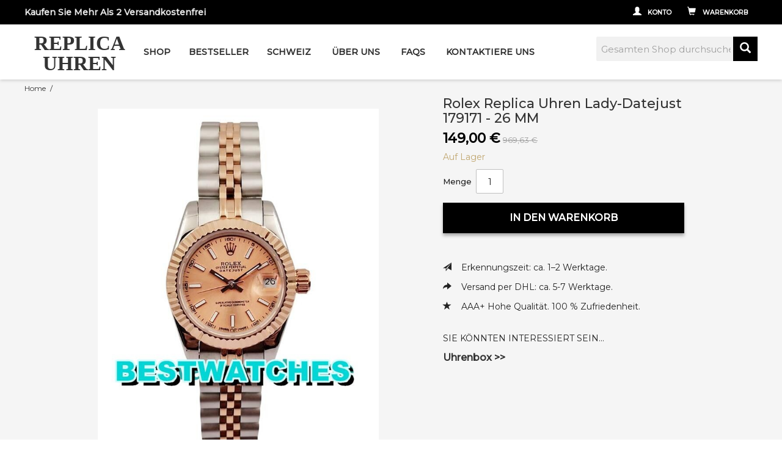

--- FILE ---
content_type: text/html; charset=UTF-8
request_url: https://www.replicauhren.io/rolex-replica-uhren-lady-datejust-179171-26-mm-1156
body_size: 12339
content:

<!DOCTYPE html>

<!--[if lt IE 7 ]> <html lang="de" id="top" class="no-js ie6"> <![endif]-->
<!--[if IE 7 ]>    <html lang="de" id="top" class="no-js ie7"> <![endif]-->
<!--[if IE 8 ]>    <html lang="de" id="top" class="no-js ie8"> <![endif]-->
<!--[if IE 9 ]>    <html lang="de" id="top" class="no-js ie9"> <![endif]-->
<!--[if (gt IE 9)|!(IE)]><!--> <html lang="de" id="top" class="no-js"> <!--<![endif]-->

<head>
<meta http-equiv="Content-Type" content="text/html; charset=utf-8" />
<title>Rolex Replica Uhren Lady-Datejust 179171 - 26 MM</title>
<meta name="description" content="&lt;p class=&quot;text&quot;&gt;&lt;p style=&quot;text-align:start; margin-bottom:10px&quot;&gt;&lt;strong style=&quot;box-sizing:border-box; font-weight:bold&quot;&gt;Brand:&lt;/strong&gt;&amp;nbsp;Rolex&amp;nbsp;&lt;/p&gt;&lt;p style=&quot;text-align:start; margin-bottom:10px&quot;&gt;&lt;strong style=&quot;box-sizing:border-box; font-weight:b" />
<meta name="keywords" content="" />
<meta name="robots" content="INDEX,FOLLOW" />
<link rel="icon" href="https://www.replicauhren.io/media/favicon/default/favicon.ico" type="image/x-icon" />
<link rel="shortcut icon" href="https://www.replicauhren.io/media/favicon/default/favicon.ico" type="image/x-icon" />
<!--[if lt IE 7]>
<script type="text/javascript">
//<![CDATA[
    var BLANK_URL = 'https://www.replicauhren.io/js/blank.html';
    var BLANK_IMG = 'https://www.replicauhren.io/js/spacer.gif';
//]]>
</script>
<![endif]-->
<link rel="stylesheet" type="text/css" href="https://www.replicauhren.io/media/css_secure/6b69d2c3e6f7e13961bdd4ba12146835.css" />
<link rel="stylesheet" type="text/css" href="https://www.replicauhren.io/media/css_secure/ae2829a602fc500b246d99db20a9a9cb.css" media="all" />
<script type="text/javascript" src="https://www.replicauhren.io/media/js/b8a24918b363da51598e8dfe7dbf6bf8.js"></script>
<link rel="stylesheet" href="//fonts.googleapis.com/css?family=Montserrat:300,400,500" />
<!--[if  (lte IE 8) & (!IEMobile)]>
<link rel="stylesheet" type="text/css" href="https://www.replicauhren.io/media/css_secure/a92202a14b24e9156f93974ccdfb2c20.css" media="all" />
<![endif]-->
<!--[if (gte IE 9) | (IEMobile)]><!-->
<link rel="stylesheet" type="text/css" href="https://www.replicauhren.io/media/css_secure/249673e803963b907948a2b0f00734ed.css" media="all" />
<!--<![endif]-->
<!--[if  (lte IE 9) ]>
<link rel="stylesheet" type="text/css" href="https://www.replicauhren.io/media/css_secure/6530fb666464ca580b78c51443ac9405.css" media="all" />
<![endif]-->

<script type="text/javascript">
//<![CDATA[
Mage.Cookies.path     = '/';
Mage.Cookies.domain   = '.www.replicauhren.io';
//]]>
</script>
<meta name="viewport" content="initial-scale=1.0, width=device-width" />

<script type="text/javascript">
//<![CDATA[
optionalZipCountries = ["AT","DE","CH"];
//]]>
</script>
</head>
<body class=" catalog-product-view catalog-product-view product-rolex-replica-uhren-lady-datejust-179171-26-mm">
<div class="wrapper" id="mwrapper">
    <div class="overlay"></div>
        <noscript>
        <div class="global-site-notice noscript">
            <div class="notice-inner">
                <p>
                    <strong>JavaScript scheint in Ihrem Browser deaktiviert zu sein.</strong><br />
                    Sie müssen JavaScript in Ihrem Browser aktivieren, um alle Funktionen in diesem Shop nutzen zu können.                </p>
            </div>
        </div>
    </noscript>
    <div class="page">
	    <div id="floatfix" class="divnull">
        
<div class="header-language-background">
    <div class="header-language-container">
        <div class="store-language-container">
                    </div>

        
        <p class="welcome-msg">Kaufen Sie mehr als 2 versandkostenfrei </p>
    </div>
</div>

<header id="header" class="page-header">
    <div class="page-header-container">
        <a class="logo" href="https://www.replicauhren.io/">
            <span>REPLICA UHREN</span>
        </a>
		<!-- Navigation -->

        <div id="sidebar-wrapper">
            
    <nav id="nav">
        <ol class="nav-primary">
            <li  class="level0 nav-1 first parent"><a href="https://www.replicauhren.io/shop" class="level0 has-children">Shop<span class="app-display fr"><span class="glyphicon glyphicon-menu-down"></span></span></a><ul class="level0"><li class="level1 view-all"><a class="level1" href="https://www.replicauhren.io/shop">Alle ansehen Shop</a></li><li  class="level1 nav-1-1 first parent"><a href="https://www.replicauhren.io/shop/rolex" class="level1 has-children">Rolex<span class="app-display fr"><span class="glyphicon glyphicon-menu-down"></span></span></a><ul class="level1"><li class="level2 view-all"><a class="level2" href="https://www.replicauhren.io/shop/rolex">Alle ansehen Rolex</a></li><li  class="level2 nav-1-1-1 first"><a href="https://www.replicauhren.io/shop/rolex/gmt-master" class="level2 ">GMT Master<span class="app-display fr"><span class="glyphicon glyphicon-menu-down"></span></span></a></li><li  class="level2 nav-1-1-2"><a href="https://www.replicauhren.io/shop/rolex/daytona" class="level2 ">Daytona<span class="app-display fr"><span class="glyphicon glyphicon-menu-down"></span></span></a></li><li  class="level2 nav-1-1-3"><a href="https://www.replicauhren.io/shop/rolex/deepsea" class="level2 ">Deepsea<span class="app-display fr"><span class="glyphicon glyphicon-menu-down"></span></span></a></li><li  class="level2 nav-1-1-4"><a href="https://www.replicauhren.io/shop/rolex/air-king" class="level2 ">Air-King<span class="app-display fr"><span class="glyphicon glyphicon-menu-down"></span></span></a></li><li  class="level2 nav-1-1-5"><a href="https://www.replicauhren.io/shop/rolex/cellini" class="level2 ">Cellini<span class="app-display fr"><span class="glyphicon glyphicon-menu-down"></span></span></a></li><li  class="level2 nav-1-1-6"><a href="https://www.replicauhren.io/shop/rolex/datejust" class="level2 ">Datejust<span class="app-display fr"><span class="glyphicon glyphicon-menu-down"></span></span></a></li><li  class="level2 nav-1-1-7"><a href="https://www.replicauhren.io/shop/rolex/submariner" class="level2 ">Submariner<span class="app-display fr"><span class="glyphicon glyphicon-menu-down"></span></span></a></li><li  class="level2 nav-1-1-8"><a href="https://www.replicauhren.io/shop/rolex/day-date" class="level2 ">Day-Date<span class="app-display fr"><span class="glyphicon glyphicon-menu-down"></span></span></a></li><li  class="level2 nav-1-1-9"><a href="https://www.replicauhren.io/shop/rolex/explorer" class="level2 ">Explorer<span class="app-display fr"><span class="glyphicon glyphicon-menu-down"></span></span></a></li><li  class="level2 nav-1-1-10"><a href="https://www.replicauhren.io/shop/rolex/milgauss" class="level2 ">Milgauss<span class="app-display fr"><span class="glyphicon glyphicon-menu-down"></span></span></a></li><li  class="level2 nav-1-1-11"><a href="https://www.replicauhren.io/shop/rolex/oyster-perpetual" class="level2 ">Oyster Perpetual<span class="app-display fr"><span class="glyphicon glyphicon-menu-down"></span></span></a></li><li  class="level2 nav-1-1-12"><a href="https://www.replicauhren.io/shop/rolex/pearlmaster" class="level2 ">Pearlmaster<span class="app-display fr"><span class="glyphicon glyphicon-menu-down"></span></span></a></li><li  class="level2 nav-1-1-13"><a href="https://www.replicauhren.io/shop/rolex/sky-dweller" class="level2 ">Sky-Dweller<span class="app-display fr"><span class="glyphicon glyphicon-menu-down"></span></span></a></li><li  class="level2 nav-1-1-14 last"><a href="https://www.replicauhren.io/shop/rolex/yacht-master" class="level2 ">Yacht-Master<span class="app-display fr"><span class="glyphicon glyphicon-menu-down"></span></span></a></li></ul></li><li  class="level1 nav-1-2 parent"><a href="https://www.replicauhren.io/shop/breitling" class="level1 has-children">Breitling<span class="app-display fr"><span class="glyphicon glyphicon-menu-down"></span></span></a><ul class="level1"><li class="level2 view-all"><a class="level2" href="https://www.replicauhren.io/shop/breitling">Alle ansehen Breitling</a></li><li  class="level2 nav-1-2-1 first"><a href="https://www.replicauhren.io/shop/breitling/avenger" class="level2 ">Avenger<span class="app-display fr"><span class="glyphicon glyphicon-menu-down"></span></span></a></li><li  class="level2 nav-1-2-2"><a href="https://www.replicauhren.io/shop/breitling/professional" class="level2 ">Professional<span class="app-display fr"><span class="glyphicon glyphicon-menu-down"></span></span></a></li><li  class="level2 nav-1-2-3"><a href="https://www.replicauhren.io/shop/breitling/bentley" class="level2 ">Bentley<span class="app-display fr"><span class="glyphicon glyphicon-menu-down"></span></span></a></li><li  class="level2 nav-1-2-4"><a href="https://www.replicauhren.io/shop/breitling/chronomat" class="level2 ">Chronomat<span class="app-display fr"><span class="glyphicon glyphicon-menu-down"></span></span></a></li><li  class="level2 nav-1-2-5"><a href="https://www.replicauhren.io/shop/breitling/montbrillant" class="level2 ">Montbrillant<span class="app-display fr"><span class="glyphicon glyphicon-menu-down"></span></span></a></li><li  class="level2 nav-1-2-6"><a href="https://www.replicauhren.io/shop/breitling/navitimer" class="level2 ">Navitimer<span class="app-display fr"><span class="glyphicon glyphicon-menu-down"></span></span></a></li><li  class="level2 nav-1-2-7"><a href="https://www.replicauhren.io/shop/breitling/superocean" class="level2 ">SuperOcean<span class="app-display fr"><span class="glyphicon glyphicon-menu-down"></span></span></a></li><li  class="level2 nav-1-2-8 last"><a href="https://www.replicauhren.io/shop/breitling/transocean" class="level2 ">Transocean<span class="app-display fr"><span class="glyphicon glyphicon-menu-down"></span></span></a></li></ul></li><li  class="level1 nav-1-3 parent"><a href="https://www.replicauhren.io/shop/omega" class="level1 has-children">Omega<span class="app-display fr"><span class="glyphicon glyphicon-menu-down"></span></span></a><ul class="level1"><li class="level2 view-all"><a class="level2" href="https://www.replicauhren.io/shop/omega">Alle ansehen Omega</a></li><li  class="level2 nav-1-3-1 first"><a href="https://www.replicauhren.io/shop/omega/aqua-terra" class="level2 ">Aqua Terra<span class="app-display fr"><span class="glyphicon glyphicon-menu-down"></span></span></a></li><li  class="level2 nav-1-3-2"><a href="https://www.replicauhren.io/shop/omega/constellation" class="level2 ">Constellation<span class="app-display fr"><span class="glyphicon glyphicon-menu-down"></span></span></a></li><li  class="level2 nav-1-3-3"><a href="https://www.replicauhren.io/shop/omega/de-ville" class="level2 ">De Ville<span class="app-display fr"><span class="glyphicon glyphicon-menu-down"></span></span></a></li><li  class="level2 nav-1-3-4"><a href="https://www.replicauhren.io/shop/omega/planet-ocean" class="level2 ">Planet Ocean<span class="app-display fr"><span class="glyphicon glyphicon-menu-down"></span></span></a></li><li  class="level2 nav-1-3-5"><a href="https://www.replicauhren.io/shop/omega/seamaster" class="level2 ">Seamaster<span class="app-display fr"><span class="glyphicon glyphicon-menu-down"></span></span></a></li><li  class="level2 nav-1-3-6 last"><a href="https://www.replicauhren.io/shop/omega/speedmaster" class="level2 ">Speedmaster<span class="app-display fr"><span class="glyphicon glyphicon-menu-down"></span></span></a></li></ul></li><li  class="level1 nav-1-4 parent"><a href="https://www.replicauhren.io/shop/audemars-piguet" class="level1 has-children">Audemars Piguet<span class="app-display fr"><span class="glyphicon glyphicon-menu-down"></span></span></a><ul class="level1"><li class="level2 view-all"><a class="level2" href="https://www.replicauhren.io/shop/audemars-piguet">Alle ansehen Audemars Piguet</a></li><li  class="level2 nav-1-4-1 first"><a href="https://www.replicauhren.io/shop/audemars-piguet/royal-oak" class="level2 ">Royal Oak<span class="app-display fr"><span class="glyphicon glyphicon-menu-down"></span></span></a></li><li  class="level2 nav-1-4-2 last"><a href="https://www.replicauhren.io/shop/audemars-piguet/royal-oak-offshore" class="level2 ">Royal Oak Offshore<span class="app-display fr"><span class="glyphicon glyphicon-menu-down"></span></span></a></li></ul></li><li  class="level1 nav-1-5"><a href="https://www.replicauhren.io/shop/bell-and-ross" class="level1 ">Bell and Ross<span class="app-display fr"><span class="glyphicon glyphicon-menu-down"></span></span></a></li><li  class="level1 nav-1-6 parent"><a href="https://www.replicauhren.io/shop/cartier" class="level1 has-children">Cartier<span class="app-display fr"><span class="glyphicon glyphicon-menu-down"></span></span></a><ul class="level1"><li class="level2 view-all"><a class="level2" href="https://www.replicauhren.io/shop/cartier">Alle ansehen Cartier</a></li><li  class="level2 nav-1-6-1 first"><a href="https://www.replicauhren.io/shop/cartier/ballon-bleu" class="level2 ">Ballon Bleu<span class="app-display fr"><span class="glyphicon glyphicon-menu-down"></span></span></a></li><li  class="level2 nav-1-6-2"><a href="https://www.replicauhren.io/shop/cartier/calibre-de-cartier" class="level2 ">Calibre de Cartier<span class="app-display fr"><span class="glyphicon glyphicon-menu-down"></span></span></a></li><li  class="level2 nav-1-6-3"><a href="https://www.replicauhren.io/shop/cartier/other" class="level2 ">Andere<span class="app-display fr"><span class="glyphicon glyphicon-menu-down"></span></span></a></li><li  class="level2 nav-1-6-4"><a href="https://www.replicauhren.io/shop/cartier/panthere" class="level2 ">Panthere<span class="app-display fr"><span class="glyphicon glyphicon-menu-down"></span></span></a></li><li  class="level2 nav-1-6-5"><a href="https://www.replicauhren.io/shop/cartier/santos" class="level2 ">Santos<span class="app-display fr"><span class="glyphicon glyphicon-menu-down"></span></span></a></li><li  class="level2 nav-1-6-6 last"><a href="https://www.replicauhren.io/shop/cartier/tank" class="level2 ">Tank<span class="app-display fr"><span class="glyphicon glyphicon-menu-down"></span></span></a></li></ul></li><li  class="level1 nav-1-7"><a href="https://www.replicauhren.io/shop/franck-muller" class="level1 ">Franck Muller<span class="app-display fr"><span class="glyphicon glyphicon-menu-down"></span></span></a></li><li  class="level1 nav-1-8 parent"><a href="https://www.replicauhren.io/shop/hublot" class="level1 has-children">Hublot<span class="app-display fr"><span class="glyphicon glyphicon-menu-down"></span></span></a><ul class="level1"><li class="level2 view-all"><a class="level2" href="https://www.replicauhren.io/shop/hublot">Alle ansehen Hublot</a></li><li  class="level2 nav-1-8-1 first"><a href="https://www.replicauhren.io/shop/hublot/big-bang" class="level2 ">Big Bang<span class="app-display fr"><span class="glyphicon glyphicon-menu-down"></span></span></a></li><li  class="level2 nav-1-8-2 last"><a href="https://www.replicauhren.io/shop/hublot/king-power" class="level2 ">King Power<span class="app-display fr"><span class="glyphicon glyphicon-menu-down"></span></span></a></li></ul></li><li  class="level1 nav-1-9 parent"><a href="https://www.replicauhren.io/shop/iwc" class="level1 has-children">IWC<span class="app-display fr"><span class="glyphicon glyphicon-menu-down"></span></span></a><ul class="level1"><li class="level2 view-all"><a class="level2" href="https://www.replicauhren.io/shop/iwc">Alle ansehen IWC</a></li><li  class="level2 nav-1-9-1 first"><a href="https://www.replicauhren.io/shop/iwc/aquatimer" class="level2 ">Aquatimer<span class="app-display fr"><span class="glyphicon glyphicon-menu-down"></span></span></a></li><li  class="level2 nav-1-9-2"><a href="https://www.replicauhren.io/shop/iwc/pilots" class="level2 ">Pilots<span class="app-display fr"><span class="glyphicon glyphicon-menu-down"></span></span></a></li><li  class="level2 nav-1-9-3"><a href="https://www.replicauhren.io/shop/iwc/portofino" class="level2 ">Portofino<span class="app-display fr"><span class="glyphicon glyphicon-menu-down"></span></span></a></li><li  class="level2 nav-1-9-4 last"><a href="https://www.replicauhren.io/shop/iwc/portugieser" class="level2 ">Portugieser<span class="app-display fr"><span class="glyphicon glyphicon-menu-down"></span></span></a></li></ul></li><li  class="level1 nav-1-10 parent"><a href="https://www.replicauhren.io/shop/panerai" class="level1 has-children">Panerai<span class="app-display fr"><span class="glyphicon glyphicon-menu-down"></span></span></a><ul class="level1"><li class="level2 view-all"><a class="level2" href="https://www.replicauhren.io/shop/panerai">Alle ansehen Panerai</a></li><li  class="level2 nav-1-10-1 first"><a href="https://www.replicauhren.io/shop/panerai/luminor" class="level2 ">Luminor<span class="app-display fr"><span class="glyphicon glyphicon-menu-down"></span></span></a></li><li  class="level2 nav-1-10-2"><a href="https://www.replicauhren.io/shop/panerai/radiomir" class="level2 ">Radiomir<span class="app-display fr"><span class="glyphicon glyphicon-menu-down"></span></span></a></li><li  class="level2 nav-1-10-3 last"><a href="https://www.replicauhren.io/shop/panerai/submersible" class="level2 ">Submersible<span class="app-display fr"><span class="glyphicon glyphicon-menu-down"></span></span></a></li></ul></li><li  class="level1 nav-1-11 parent"><a href="https://www.replicauhren.io/shop/patek-philippe" class="level1 has-children">Patek Philippe<span class="app-display fr"><span class="glyphicon glyphicon-menu-down"></span></span></a><ul class="level1"><li class="level2 view-all"><a class="level2" href="https://www.replicauhren.io/shop/patek-philippe">Alle ansehen Patek Philippe</a></li><li  class="level2 nav-1-11-1 first"><a href="https://www.replicauhren.io/shop/patek-philippe/aquanaut" class="level2 ">Aquanaut<span class="app-display fr"><span class="glyphicon glyphicon-menu-down"></span></span></a></li><li  class="level2 nav-1-11-2"><a href="https://www.replicauhren.io/shop/patek-philippe/calatrava" class="level2 ">Calatrava<span class="app-display fr"><span class="glyphicon glyphicon-menu-down"></span></span></a></li><li  class="level2 nav-1-11-3"><a href="https://www.replicauhren.io/shop/patek-philippe/gondolo" class="level2 ">Gondolo<span class="app-display fr"><span class="glyphicon glyphicon-menu-down"></span></span></a></li><li  class="level2 nav-1-11-4"><a href="https://www.replicauhren.io/shop/patek-philippe/grand-complications" class="level2 ">Grand Complications<span class="app-display fr"><span class="glyphicon glyphicon-menu-down"></span></span></a></li><li  class="level2 nav-1-11-5"><a href="https://www.replicauhren.io/shop/patek-philippe/nautilus" class="level2 ">Nautilus<span class="app-display fr"><span class="glyphicon glyphicon-menu-down"></span></span></a></li><li  class="level2 nav-1-11-6 last"><a href="https://www.replicauhren.io/shop/patek-philippe/twenty-4" class="level2 ">Twenty-4<span class="app-display fr"><span class="glyphicon glyphicon-menu-down"></span></span></a></li></ul></li><li  class="level1 nav-1-12 parent"><a href="https://www.replicauhren.io/shop/tag-heuer" class="level1 has-children">Tag Heuer<span class="app-display fr"><span class="glyphicon glyphicon-menu-down"></span></span></a><ul class="level1"><li class="level2 view-all"><a class="level2" href="https://www.replicauhren.io/shop/tag-heuer">Alle ansehen Tag Heuer</a></li><li  class="level2 nav-1-12-1 first"><a href="https://www.replicauhren.io/shop/tag-heuer/aquaracer" class="level2 ">Aquaracer<span class="app-display fr"><span class="glyphicon glyphicon-menu-down"></span></span></a></li><li  class="level2 nav-1-12-2"><a href="https://www.replicauhren.io/shop/tag-heuer/carrera" class="level2 ">Carrera<span class="app-display fr"><span class="glyphicon glyphicon-menu-down"></span></span></a></li><li  class="level2 nav-1-12-3"><a href="https://www.replicauhren.io/shop/tag-heuer/formula-1" class="level2 ">Formula 1<span class="app-display fr"><span class="glyphicon glyphicon-menu-down"></span></span></a></li><li  class="level2 nav-1-12-4"><a href="https://www.replicauhren.io/shop/tag-heuer/grand-carrera" class="level2 ">Grand Carrera<span class="app-display fr"><span class="glyphicon glyphicon-menu-down"></span></span></a></li><li  class="level2 nav-1-12-5 last"><a href="https://www.replicauhren.io/shop/tag-heuer/monaco" class="level2 ">Monaco<span class="app-display fr"><span class="glyphicon glyphicon-menu-down"></span></span></a></li></ul></li><li  class="level1 nav-1-13"><a href="https://www.replicauhren.io/shop/vacheron-constantin" class="level1 ">Vacheron Constantin<span class="app-display fr"><span class="glyphicon glyphicon-menu-down"></span></span></a></li><li  class="level1 nav-1-14"><a href="https://www.replicauhren.io/shop/u-boat" class="level1 ">U-Boat<span class="app-display fr"><span class="glyphicon glyphicon-menu-down"></span></span></a></li><li  class="level1 nav-1-15 last"><a href="https://www.replicauhren.io/shop/kasten" class="level1 ">Kasten<span class="app-display fr"><span class="glyphicon glyphicon-menu-down"></span></span></a></li></ul></li><li  class="level0 nav-2"><a href="https://www.replicauhren.io/bestseller" class="level0 ">Bestseller<span class="app-display fr"><span class="glyphicon glyphicon-menu-down"></span></span></a></li><li  class="level0 nav-3 last parent"><a href="https://www.replicauhren.io/schweiz" class="level0 has-children">Schweiz<span class="app-display fr"><span class="glyphicon glyphicon-menu-down"></span></span></a><ul class="level0"><li class="level1 view-all"><a class="level1" href="https://www.replicauhren.io/schweiz">Alle ansehen Schweiz</a></li><li  class="level1 nav-3-1 first"><a href="https://www.replicauhren.io/schweiz/audemars-piguet" class="level1 ">Audemars Piguet<span class="app-display fr"><span class="glyphicon glyphicon-menu-down"></span></span></a></li><li  class="level1 nav-3-2"><a href="https://www.replicauhren.io/schweiz/breitling" class="level1 ">Breitling<span class="app-display fr"><span class="glyphicon glyphicon-menu-down"></span></span></a></li><li  class="level1 nav-3-3"><a href="https://www.replicauhren.io/schweiz/cartier" class="level1 ">Cartier<span class="app-display fr"><span class="glyphicon glyphicon-menu-down"></span></span></a></li><li  class="level1 nav-3-4"><a href="https://www.replicauhren.io/schweiz/hublot" class="level1 ">Hublot<span class="app-display fr"><span class="glyphicon glyphicon-menu-down"></span></span></a></li><li  class="level1 nav-3-5"><a href="https://www.replicauhren.io/schweiz/iwc" class="level1 ">IWC<span class="app-display fr"><span class="glyphicon glyphicon-menu-down"></span></span></a></li><li  class="level1 nav-3-6"><a href="https://www.replicauhren.io/schweiz/omega" class="level1 ">Omega<span class="app-display fr"><span class="glyphicon glyphicon-menu-down"></span></span></a></li><li  class="level1 nav-3-7"><a href="https://www.replicauhren.io/schweiz/patek-philippe" class="level1 ">Patek Philippe<span class="app-display fr"><span class="glyphicon glyphicon-menu-down"></span></span></a></li><li  class="level1 nav-3-8 last"><a href="https://www.replicauhren.io/schweiz/rolex" class="level1 ">Rolex<span class="app-display fr"><span class="glyphicon glyphicon-menu-down"></span></span></a></li></ul></li>			<li class="level0 nav-3"><a href="/ueber-uns" class="level0 ">Über Uns<span class="app-display fr"><span class="glyphicon glyphicon-menu-right"></span></span></a></li>
            <li class="level0 nav-3"><a href="/faq" class="level0 ">FAQS<span class="app-display fr"><span class="glyphicon glyphicon-menu-right"></span></span></a></li>
            <li class="level0 nav-3"><a href="/kontaktiere-uns" class="level0 ">Kontaktiere Uns<span class="app-display fr"><span class="glyphicon glyphicon-menu-right"></span></span></a></li>
			<li class="app-display level0 nav-1 first last parent">
                <a href="javascript:void(0);" class="level0 has-children">Mein Benutzerkonto<span class="app-display fr"><span class="glyphicon glyphicon-menu-down"></span></span>
                </a>
                <ul class="level0">
                    <li class="level1 nav-1-1 first">
                        <a href="/customer/account/" title="Mein Benutzerkonto">Mein Benutzerkonto</a>
                    </li>
					<li class="level1 nav-1-2">
                        <a href="/customer/account/create/" title="Registrieren">Registrieren</a>
                    </li>
                    <li class="level1 nav-1-3">
                        <a href="/customer/account/login/" title="Anmelden">Anmelden</a>
                    </li>
                    <li class="level1 nav-1-4">
                        <a href="/checkout/cart/" title="Mein Warenkorb" class="top-link-cart">Mein Warenkorb</a>
                    </li>
                    <li class="level1 nav-1-5 last">
                        <a href="/checkout/" title="Zur Kasse" class="top-link-checkout">Zur Kasse</a>
                    </li>
                    
                </ul>
            </li>
        </ol>
    </nav>
        </div>

                <!--<div class="store-language-container"></div>-->

        <!-- Skip Links -->

        <div class="skip-links">
            <!--<a href="#header-nav" class="skip-link skip-nav">
                <span class="icon"></span>
                <span class="label">Menu</span>
            </a>-->

            <div class="account-cart-wrapper">
			    <a href="#header-search" class="skip-link skip-search">
                    <span class="glyphicon glyphicon-search"></span>
                    <span class="label">Suche</span>
                </a>
			
                <a href="https://www.replicauhren.io/customer/account/" data-target-element="#header-account" class="skip-link skip-account">
                    <span class="glyphicon glyphicon-user"></span>
                    <span class="label">Konto</span>
                </a>

                <!-- Cart -->

                <div class="header-minicart">
                    
<a href="https://www.replicauhren.io/checkout/cart/" data-target-element="#header-cart" class="skip-link skip-cart  no-count">
    <span class="glyphicon glyphicon-shopping-cart"></span>
    <span class="label">Warenkorb</span>
    <span class="count">0</span>
</a>
        </div>
         </div>
        </div>
        <!-- Cart -->
        <div class="header-minicart">
<div id="header-cart" class="block block-cart skip-content">
    
<div id="minicart-error-message" class="minicart-message"></div>
<div id="minicart-success-message" class="minicart-message"></div>

<div class="minicart-wrapper">

    <p class="block-subtitle">
        Kürzlich hinzugefügte Artikel        <a class="close skip-link-close" href="#" title="Schließen">&times;</a>
    </p>

                    <p class="empty">Sie haben keine Artikel im Warenkorb.</p>

    </div>
</div>
                </div>


        

        <!-- Search -->

        <div id="header-search" class="skip-content">
            
<form id="search_mini_form" action="https://www.replicauhren.io/catalogsearch/result/" method="get">
    <div class="input-box">
        <label for="search">Suche:</label>
        <input id="search" type="search" name="q" value="" class="input-text required-entry" maxlength="128" placeholder="Gesamten Shop durchsuchen…" />
        <button type="submit" title="Suche" class="button search-button"><span class="glyphicon glyphicon-search"></span></button>
    </div>

    <div id="search_autocomplete" class="search-autocomplete"></div>
    <script type="text/javascript">
    //<![CDATA[
        var searchForm = new Varien.searchForm('search_mini_form', 'search', '');
        searchForm.initAutocomplete('https://www.replicauhren.io/catalogsearch/ajax/suggest/', 'search_autocomplete');
    //]]>
    </script>
</form>
        </div>

        <!-- Account -->

        <div id="header-account" class="skip-content">
            <div class="links">
        <ul>
                                    <li class="first" ><a href="https://www.replicauhren.io/customer/account/" title="Mein Benutzerkonto" >Mein Benutzerkonto</a></li>
                                                <li ><a href="https://www.replicauhren.io/checkout/cart/" title="Mein Warenkorb" class="top-link-cart">Mein Warenkorb</a></li>
                                                <li ><a href="https://www.replicauhren.io/firecheckout/" title="Zur Kasse" class="top-link-checkout">Zur Kasse</a></li>
                                                <li ><a href="https://www.replicauhren.io/customer/account/create/" title="Registrieren" >Registrieren</a></li>
                                                <li class=" last" ><a href="https://www.replicauhren.io/customer/account/login/" title="Anmelden" >Anmelden</a></li>
                        </ul>
</div>
        </div>
    </div>
	<button type="button" class="hamburger animated fadeInLeft is-closed app-display" data-toggle="offcanvas">
    <span  class="glyphicon glyphicon-align-justify"></span><span class="label">Menu</span>
    </button>
</header>


		</div>
		<script type="text/javascript">
        window.onload = function() {
            var oDiv = document.getElementById("floatfix");
            var H = 0,
                iE6;
            var Y = oDiv;
            while(Y) {
                H += Y.offsetTop;
                Y = Y.offsetParent
            };
            iE6 = window.ActiveXObject && !window.XMLHttpRequest;
            if(!iE6) {
                window.onscroll = function() {
                    var s = document.body.scrollTop || document.documentElement.scrollTop;
                    if(s > H) {
                        oDiv.className = "divnull divfix";
                        if(iE6) {
                            oDiv.style.top = (s - H) + "px";
                        }
                    } else {
                        oDiv.className = "divnull";
                    }
                };
            }
        }
        </script>
		<div id="page-content-wrapper">
			<div class="main-container col1-layout">
				<div class="main">
					<div class="breadcrumbs">
    <ul>
                    <li class="home">
                            <a href="https://www.replicauhren.io/" title="Zur Startseite">Home</a>
                                        <span>/ </span>
                        </li>
                    <li class="product">
                            <strong>Rolex Replica Uhren Lady-Datejust 179171 - 26 MM</strong>
                                    </li>
            </ul>
</div>
					<div class="col-main">
												<script type="text/javascript">
    var optionsPrice = new Product.OptionsPrice([]);
</script>
<div id="messages_product_view"></div>
<div class="product-view">
  <div class="product-bg">
    <div class="product-essential">
        <form action="https://www.replicauhren.io/checkout/cart/add/uenc/aHR0cHM6Ly93d3cucmVwbGljYXVocmVuLmlvL3JvbGV4LXJlcGxpY2EtdWhyZW4tbGFkeS1kYXRlanVzdC0xNzkxNzEtMjYtbW0tMTE1Ng,,/product/1026/form_key/qFBNE1TU6yr5ppY9/" method="post" id="product_addtocart_form">
            <input name="form_key" type="hidden" value="qFBNE1TU6yr5ppY9" />
            <div class="no-display">
                <input type="hidden" name="product" value="1026" />
                <input type="hidden" name="related_product" id="related-products-field" value="" />
            </div>

            <div class="product-img-box">
                <div class="product-name">
                    <h1>Rolex Replica Uhren Lady-Datejust 179171 - 26 MM</h1>
                </div>
                <div class="product-image product-image-zoom">
    <div class="product-image-gallery">
        <img id="image-main"
             class="gallery-image visible"
             src="https://www.replicauhren.io/media/catalog/product/cache/1/image/9df78eab33525d08d6e5fb8d27136e95/1/-/1-944_1.jpg"
             alt="Rolex Replica Uhren Lady-Datejust 179171 - 26 MM"
             title="Rolex Replica Uhren Lady-Datejust 179171 - 26 MM" />

                                <img id="image-0"
                 class="gallery-image"
                 src="https://www.replicauhren.io/media/catalog/product/cache/1/image/1800x/040ec09b1e35df139433887a97daa66f/1/-/1-944_1.jpg"
                 data-zoom-image="https://www.replicauhren.io/media/catalog/product/cache/1/image/1800x/040ec09b1e35df139433887a97daa66f/1/-/1-944_1.jpg" />
                                            <img id="image-1"
                 class="gallery-image"
                 src="https://www.replicauhren.io/media/catalog/product/cache/1/image/1800x/040ec09b1e35df139433887a97daa66f/1/_/1_1-913_1.jpg"
                 data-zoom-image="https://www.replicauhren.io/media/catalog/product/cache/1/image/1800x/040ec09b1e35df139433887a97daa66f/1/_/1_1-913_1.jpg" />
                                            <img id="image-2"
                 class="gallery-image"
                 src="https://www.replicauhren.io/media/catalog/product/cache/1/image/1800x/040ec09b1e35df139433887a97daa66f/1/_/1_2-916_1.jpg"
                 data-zoom-image="https://www.replicauhren.io/media/catalog/product/cache/1/image/1800x/040ec09b1e35df139433887a97daa66f/1/_/1_2-916_1.jpg" />
                        </div>
</div>

<div class="more-views">
    <h2>Mehr Ansichten</h2>
    <div class="product-image-thumbs">
	<div id="owl-demo-thumbs" class="owl-carousel owl-theme" style="opacity: 1; display: block;">                 
                        <div class="item">
            <a class="thumb-link" href="#" title="" data-image-index="0">
                <img src="https://www.replicauhren.io/media/catalog/product/cache/1/thumbnail/75x/9df78eab33525d08d6e5fb8d27136e95/1/-/1-944_1.jpg"
                     width="75" height="75" alt="" />
            </a>
            </div>
                                <div class="item">
            <a class="thumb-link" href="#" title="" data-image-index="1">
                <img src="https://www.replicauhren.io/media/catalog/product/cache/1/thumbnail/75x/9df78eab33525d08d6e5fb8d27136e95/1/_/1_1-913_1.jpg"
                     width="75" height="75" alt="" />
            </a>
            </div>
                                <div class="item">
            <a class="thumb-link" href="#" title="" data-image-index="2">
                <img src="https://www.replicauhren.io/media/catalog/product/cache/1/thumbnail/75x/9df78eab33525d08d6e5fb8d27136e95/1/_/1_2-916_1.jpg"
                     width="75" height="75" alt="" />
            </a>
            </div>
            	</div>
	<div class="customNavigation">
            <a class="owl-prev"><span class="glyphicon glyphicon-menu-left"></span></a>
            <a class="owl-next"><span class="glyphicon glyphicon-menu-right"></span></a>
     </div>
        <script type="text/javascript">
            $j(document).ready(function() {
                var owl = $j("#owl-demo-thumbs");
                owl.owlCarousel({
                    autoPlay: 3000, //Set AutoPlay to 3 seconds
                    items: 4, //10 items above 1000px browser width
                    itemsDesktop: [1000, 4], //5 items between 1000px and 901px
                    itemsDesktopSmall: [900, 4], // betweem 900px and 601px
                    itemsTablet: [600, 4], //2 items between 600 and 0
                    itemsMobile: false // itemsMobile disabled - inherit from itemsTablet option
                });

                // Custom Navigation Events
                $j(".owl-next").click(function() {
                    owl.trigger('owl.next');
                })
                $j(".owl-prev").click(function() {
                    owl.trigger('owl.prev');
                })
                $j(".play").click(function() {
                    owl.trigger('owl.play', 1000); //owl.play event accept autoPlay speed as second parameter
                })
                $j(".stop").click(function() {
                    owl.trigger('owl.stop');
                })

            });
        </script>
	
    </div>
</div>


            </div>

            <div class="product-shop">
                <div class="product-name">
                    <span class="h1">Rolex Replica Uhren Lady-Datejust 179171 - 26 MM</span>
                </div>

                <div class="price-info">
                    

                        
    <div class="price-box">
                                            
                    

                            <p class="special-price">
                    <span class="price-label">Special Price</span>
                <span class="price" id="product-price-1026">
                    149,00 €                </span>
                </p>
                    		<p class="old-price">
                <span class="price-label">Regulärer Preis:</span>
                <span class="price" id="old-price-1026">
                    969,63 €                </span>
            </p>

    
        </div>

                                        
                </div>

                <div class="extra-info">
                                                    <p class="availability in-stock">
            <span class="label">Verfügbarkeit:</span>
            <span class="value">Auf Lager</span>
        </p>
                    </div>

                
                



                
                
            </div>

            <div class="add-to-cart-wrapper">
                
                
                                    <div class="add-to-box">
                                                        <div class="add-to-cart">
                <div class="qty-wrapper">
            <label for="qty">Menge</label>
            <input type="text" pattern="\d*" name="qty" id="qty" maxlength="12" value="1" title="Menge" class="input-text qty" />
        </div>
        
        <div class="add-to-cart-buttons">
            <button type="button" title="In den Warenkorb" class="button btn-cart" onclick="productAddToCartForm.submit(this)"><span><span>In den Warenkorb</span></span></button>
                    </div>
    </div>
                                                                            

<ul class="add-to-links">

</ul>

                        

<ul class="sharing-links">
    
                    <li>
                <a href="https://www.facebook.com/sharer.php?s=100&p[url]=https%3A%2F%2Fwww.replicauhren.io%2Frolex-replica-uhren-lady-datejust-179171-26-mm-1156&p[images][0]=https%3A%2F%2Fwww.replicauhren.io%2Fmedia%2Fcatalog%2Fproduct%2Fcache%2F1%2Fimage%2F9df78eab33525d08d6e5fb8d27136e95%2F1%2F-%2F1-944_1.jpg&p[title]=Rolex+Replica+Uhren+Lady-Datejust+179171+-+26+MM&p[summary]=" target="_blank" title="Share on Facebook" class="link-facebook">
            Share Facebook        </a>
    </li>
    <li>
        <a href="https://twitter.com/home?status=Rolex+Replica+Uhren+Lady-Datejust+179171+-+26+MM+https%3A%2F%2Fwww.replicauhren.io%2Frolex-replica-uhren-lady-datejust-179171-26-mm-1156" target="_blank" title="Share on Twitter" class="link-twitter">Share on Twitter</a>
    </li>
</ul>

                    </div>
                                    				<div class="detail-shipping">
				<p><span class="glyphicon glyphicon-send"></span>&nbsp;&nbsp;&nbsp;&nbsp;Erkennungszeit: ca. 1–2 Werktage.</p>
				<p><span class="glyphicon glyphicon-share-alt"></span>&nbsp;&nbsp;&nbsp;&nbsp;Versand per DHL: ca. 5-7 Werktage.</p>
				<p><span class="glyphicon glyphicon-star"></span>&nbsp;&nbsp;&nbsp;&nbsp;AAA+ Hohe Qualität. 100 % Zufriedenheit.</p>
				</div>
				<div class="detail-shipping">
                <p>SIE KÖNNTEN INTERESSIERT SEIN...</p>
                <p><a href="/shop/kasten" style="color:#ff4400;font-size:16px;"><b>Uhrenbox >></b></a></p>
                </div>
            </div>

            

            <div class="clearer"></div>
                    </form>
        <script type="text/javascript">
        //<![CDATA[
            var productAddToCartForm = new VarienForm('product_addtocart_form');
            productAddToCartForm.submit = function(button, url) {
                if (this.validator.validate()) {
                    var form = this.form;
                    var oldUrl = form.action;

                    if (url) {
                       form.action = url;
                    }
                    var e = null;
                    try {
                        this.form.submit();
                    } catch (e) {
                    }
                    this.form.action = oldUrl;
                    if (e) {
                        throw e;
                    }

                    if (button && button != 'undefined') {
                        button.disabled = true;
                    }
                }
            }.bind(productAddToCartForm);

            productAddToCartForm.submitLight = function(button, url){
                if(this.validator) {
                    var nv = Validation.methods;
                    delete Validation.methods['required-entry'];
                    delete Validation.methods['validate-one-required'];
                    delete Validation.methods['validate-one-required-by-name'];
                    // Remove custom datetime validators
                    for (var methodName in Validation.methods) {
                        if (methodName.match(/^validate-datetime-.*/i)) {
                            delete Validation.methods[methodName];
                        }
                    }

                    if (this.validator.validate()) {
                        if (url) {
                            this.form.action = url;
                        }
                        this.form.submit();
                    }
                    Object.extend(Validation.methods, nv);
                }
            }.bind(productAddToCartForm);
        //]]>
        </script>
    </div>
   </div>

    <div class="product-collateral toggle-content tabs">
                    <dl id="collateral-tabs" class="collateral-tabs">
                                    <dt class="tab"><span>Beschreibung</span></dt>
                    <dd class="tab-container">
                        <div class="tab-content">    <h2>Details</h2>
    <div class="std">
        <p class="text"><p style="text-align:start; margin-bottom:10px"><strong style="box-sizing:border-box; font-weight:bold">Brand:</strong>&nbsp;Rolex&nbsp;</p><p style="text-align:start; margin-bottom:10px"><strong style="box-sizing:border-box; font-weight:bold">Range:</strong>&nbsp;Lady-Datejust</p><p style="text-align:start; margin-bottom:10px"><strong style="box-sizing:border-box; font-weight:bold">Model:</strong>&nbsp;179171&nbsp;</p><p style="text-align:start; margin-bottom:10px"><strong style="box-sizing:border-box; font-weight:bold">Gender:</strong>&nbsp;Ladies</p><p style="text-align:start; margin-bottom:10px"><strong style="box-sizing:border-box; font-weight:bold">Movement:</strong>&nbsp;Automatic</p><p style="text-align:start; margin-bottom:10px"><strong style="box-sizing:border-box; font-weight:bold">Case_size:</strong>&nbsp;26 MM</p><p style="text-align:start; margin-bottom:10px"><strong style="box-sizing:border-box; font-weight:bold">Case_material:</strong>&nbsp;Steel &amp; Rose Gold</p><p style="text-align:start; margin-bottom:10px"><strong style="box-sizing:border-box; font-weight:bold">Bracelet_material:</strong>&nbsp;Steel &amp; Rose Gold&nbsp;(Jubilee)</p><p style="text-align:start; margin-bottom:10px"><strong style="box-sizing:border-box; font-weight:bold">Dial_type:</strong>&nbsp;Rose Baton</p><p style="text-align:start; margin-bottom:10px"><strong style="box-sizing:border-box; font-weight:bold">Water_resistance:</strong>&nbsp;Water Resistant&nbsp;&nbsp;</p><p style="text-align:start; margin-bottom:10px">Alle unsere Uhren sind wasserfest, aber nicht wasserdicht; Wir empfehlen nicht, mit ihnen zu schwimmen oder mit ihnen zu duschen. Wenn die Uhren unter Wasser genommen werden, erlischt ihre Garantie.</p></p>    </div>
</div>
                    </dd>
                            </dl>
            </div>
    <div class="bestsell sale-product">
  <div class="divmargin"></div>
   <div class="htitle">
    <h1>Sie können auch mögen</h1>
	</div>
	<div class="divmargin"></div>
	
	<div id="owl-demo" class="owl-carousel owl-theme" style="opacity: 1; display: block;" id="upsell-product-table">
	
    
           
		        <div class="item">
		  <div class="pro-list">
            <div class="prolist-img"><a href="https://www.replicauhren.io/breitling-replica-uhren-navitimer-world-a24322-46-mm" title="Breitling Replica Uhren Navitimer World A24322 - 46 MM" class="product-image">
                <img src="https://www.replicauhren.io/media/catalog/product/cache/1/small_image/400x512/9df78eab33525d08d6e5fb8d27136e95/2/-/2-8_1.jpg" alt="Breitling Replica Uhren Navitimer World A24322 - 46 MM" />
            </a></div>
            <div class="prolist-title"><a href="https://www.replicauhren.io/breitling-replica-uhren-navitimer-world-a24322-46-mm" title="Breitling Replica Uhren Navitimer World A24322 - 46 MM">Breitling Replica Uhren Navitimer World A24322 - 46 MM</a></div>
            

                        
    <div class="price-box">
                                            
                    

                            <p class="special-price">
                    <span class="price-label">Special Price</span>
                <span class="price" id="product-price-167-upsell">
                    145,00 €                </span>
                </p>
                    		<p class="old-price">
                <span class="price-label">Regulärer Preis:</span>
                <span class="price" id="old-price-167-upsell">
                    923,76 €                </span>
            </p>

    
        </div>

		   </div>
        </div>
           
            <div class="item">
		  <div class="pro-list">
            <div class="prolist-img"><a href="https://www.replicauhren.io/breitling-replica-uhren-navitimer-world-a24322-47-mm" title="Breitling Replica Uhren Navitimer World A24322 - 47 MM" class="product-image">
                <img src="https://www.replicauhren.io/media/catalog/product/cache/1/small_image/400x512/9df78eab33525d08d6e5fb8d27136e95/1/-/1-171_1.jpg" alt="Breitling Replica Uhren Navitimer World A24322 - 47 MM" />
            </a></div>
            <div class="prolist-title"><a href="https://www.replicauhren.io/breitling-replica-uhren-navitimer-world-a24322-47-mm" title="Breitling Replica Uhren Navitimer World A24322 - 47 MM">Breitling Replica Uhren Navitimer World A24322 - 47 MM</a></div>
            

                        
    <div class="price-box">
                                            
                    

                            <p class="special-price">
                    <span class="price-label">Special Price</span>
                <span class="price" id="product-price-173-upsell">
                    152,00 €                </span>
                </p>
                    		<p class="old-price">
                <span class="price-label">Regulärer Preis:</span>
                <span class="price" id="old-price-173-upsell">
                    956,47 €                </span>
            </p>

    
        </div>

		   </div>
        </div>
           
            <div class="item">
		  <div class="pro-list">
            <div class="prolist-img"><a href="https://www.replicauhren.io/rolex-replica-uhren-datejust-116234-40-mm" title="Rolex Replica Uhren Datejust 116234 - 40 MM" class="product-image">
                <img src="https://www.replicauhren.io/media/catalog/product/cache/1/small_image/400x512/9df78eab33525d08d6e5fb8d27136e95/1/-/1-701_1.jpg" alt="Rolex Replica Uhren Datejust 116234 - 40 MM" />
            </a></div>
            <div class="prolist-title"><a href="https://www.replicauhren.io/rolex-replica-uhren-datejust-116234-40-mm" title="Rolex Replica Uhren Datejust 116234 - 40 MM">Rolex Replica Uhren Datejust 116234 - 40 MM</a></div>
            

                        
    <div class="price-box">
                                            
                    

                            <p class="special-price">
                    <span class="price-label">Special Price</span>
                <span class="price" id="product-price-783-upsell">
                    157,00 €                </span>
                </p>
                    		<p class="old-price">
                <span class="price-label">Regulärer Preis:</span>
                <span class="price" id="old-price-783-upsell">
                    963,05 €                </span>
            </p>

    
        </div>

		   </div>
        </div>
           
            <div class="item">
		  <div class="pro-list">
            <div class="prolist-img"><a href="https://www.replicauhren.io/rolex-replica-uhren-day-date-118235-36-mm" title="Rolex Replica Uhren Day-Date 118235 - 36 MM" class="product-image">
                <img src="https://www.replicauhren.io/media/catalog/product/cache/1/small_image/400x512/9df78eab33525d08d6e5fb8d27136e95/1/-/1-778_1.jpg" alt="Rolex Replica Uhren Day-Date 118235 - 36 MM" />
            </a></div>
            <div class="prolist-title"><a href="https://www.replicauhren.io/rolex-replica-uhren-day-date-118235-36-mm" title="Rolex Replica Uhren Day-Date 118235 - 36 MM">Rolex Replica Uhren Day-Date 118235 - 36 MM</a></div>
            

                        
    <div class="price-box">
                                            
                    

                            <p class="special-price">
                    <span class="price-label">Special Price</span>
                <span class="price" id="product-price-860-upsell">
                    149,00 €                </span>
                </p>
                    		<p class="old-price">
                <span class="price-label">Regulärer Preis:</span>
                <span class="price" id="old-price-860-upsell">
                    982,70 €                </span>
            </p>

    
        </div>

		   </div>
        </div>
           
            <div class="item">
		  <div class="pro-list">
            <div class="prolist-img"><a href="https://www.replicauhren.io/rolex-replica-uhren-sky-dweller-326138-40-5-mm" title="Rolex Replica Uhren Sky-Dweller 326138 - 40.5 MM" class="product-image">
                <img src="https://www.replicauhren.io/media/catalog/product/cache/1/small_image/400x512/9df78eab33525d08d6e5fb8d27136e95/1/-/1-1019_1.jpg" alt="Rolex Replica Uhren Sky-Dweller 326138 - 40.5 MM" />
            </a></div>
            <div class="prolist-title"><a href="https://www.replicauhren.io/rolex-replica-uhren-sky-dweller-326138-40-5-mm" title="Rolex Replica Uhren Sky-Dweller 326138 - 40.5 MM">Rolex Replica Uhren Sky-Dweller 326138 - 40.5 MM</a></div>
            

                        
    <div class="price-box">
                                            
                    

                            <p class="special-price">
                    <span class="price-label">Special Price</span>
                <span class="price" id="product-price-1101-upsell">
                    169,00 €                </span>
                </p>
                    		<p class="old-price">
                <span class="price-label">Regulärer Preis:</span>
                <span class="price" id="old-price-1101-upsell">
                    989,18 €                </span>
            </p>

    
        </div>

		   </div>
        </div>
           
            <div class="item">
		  <div class="pro-list">
            <div class="prolist-img"><a href="https://www.replicauhren.io/rolex-replica-uhren-yacht-master-169622-40-mm" title="Rolex Replica Uhren Yacht-Master 169622 - 40 MM" class="product-image">
                <img src="https://www.replicauhren.io/media/catalog/product/cache/1/small_image/400x512/9df78eab33525d08d6e5fb8d27136e95/1/-/1-1032_1.jpg" alt="Rolex Replica Uhren Yacht-Master 169622 - 40 MM" />
            </a></div>
            <div class="prolist-title"><a href="https://www.replicauhren.io/rolex-replica-uhren-yacht-master-169622-40-mm" title="Rolex Replica Uhren Yacht-Master 169622 - 40 MM">Rolex Replica Uhren Yacht-Master 169622 - 40 MM</a></div>
            

                        
    <div class="price-box">
                                            
                    

                            <p class="special-price">
                    <span class="price-label">Special Price</span>
                <span class="price" id="product-price-1115-upsell">
                    154,00 €                </span>
                </p>
                    		<p class="old-price">
                <span class="price-label">Regulärer Preis:</span>
                <span class="price" id="old-price-1115-upsell">
                    871,49 €                </span>
            </p>

    
        </div>

		   </div>
        </div>
           
        </div>
    	<script type="text/javascript">decorateTable('upsell-product-table')</script>
	<div class="customNavigation">
	  <a class="owl-prev"><span class="glyphicon glyphicon-menu-left"></span></a>
	  <a class="owl-next"><span class="glyphicon glyphicon-menu-right"></span></a>
	</div>
	<script type="text/javascript">
			$j(document).ready(function() {
	/************bestsell owl*********************/
	 var owl = $j("#owl-demo");
	
	 owl.owlCarousel({
	  items: 4, //10 items above 1000px browser width
	  itemsDesktop: [1000, 3], //5 items between 1000px and 901px
	  itemsDesktopSmall: [900, 2], // betweem 900px and 601px
	  itemsTablet: [600, 2], //2 items between 600 and 0
	  itemsMobile: false // itemsMobile disabled - inherit from itemsTablet option
	 });
	
	 // Custom Navigation Events
	 $j(".owl-next").click(function() {
	  owl.trigger('owl.next');
	 })
	 $j(".owl-prev").click(function() {
	  owl.trigger('owl.prev');
	 })
	 $j(".play").click(function() {
	  owl.trigger('owl.play', 1000); //owl.play event accept autoPlay speed as second parameter
	 })
	 $j(".stop").click(function() {
	  owl.trigger('owl.stop');
	 })
			});
	</script>
	
</div>
    
</div>

<script type="text/javascript">
    var lifetime = 3600;
    var expireAt = Mage.Cookies.expires;
    if (lifetime > 0) {
        expireAt = new Date();
        expireAt.setTime(expireAt.getTime() + lifetime * 1000);
    }
    Mage.Cookies.set('external_no_cache', 1, expireAt);
</script>
					</div>
				</div>
			</div>
		</div>
                <div class="footer-container">
    <div class="footer">
	    <div class="container">
		  <div class="footer-ad">
				<div class="ad-icon">
					<img src="/skin/frontend/rwd/newsnow/images/safe-icon.jpg"><span>Sicheres Einkaufen</span>
				</div>
				<div class="ad-icon">
					<img src="/skin/frontend/rwd/newsnow/images/free-icon.jpg"><span>Schnelle Lieferung</span>
				</div>
				<div class="ad-icon nomargin">
					<img src="/skin/frontend/rwd/newsnow/images/gift-icon.jpg"><span>Geschenk</span>
				</div>
			</div>
		 </div>
        
<div class="block block-subscribe">
    <div class="block-title">
        <strong><span>Newsletter</span></strong>
    </div>
    <form action="#" method="post" id="newsletter-validate-detail">
        <div class="block-content">
            <div class="form-subscribe-header">
                <label for="newsletter">Anmeldung für unseren Newsletter:</label>
            </div>
            <div class="input-box">
               <input type="email" autocapitalize="off" autocorrect="off" spellcheck="false" name="email" id="newsletter" title="Anmeldung für unseren Newsletter" class="input-text required-entry validate-email" />
            </div>
            <div class="actions">
                <button type="submit" title="Abonnieren" class="button"><span><span>Abonnieren</span></span></button>
            </div>
        </div>
    </form>
    <script type="text/javascript">
    //<![CDATA[
        var newsletterSubscriberFormDetail = new VarienForm('newsletter-validate-detail');
    //]]>
    </script>
</div>

<div class="links">
<div class="block-title app-display"><a class="list-group-item" href="#footer-menu" target="menuFrame" data-toggle="collapse">UNTERNEHMEN<span id="plus" class="glyphicon glyphicon-plus"></span></a></div>
<h4>UNTERNEHMEN</h4>
<ul id="footer-menu" class="nav nav-list collapse in">
<li><a href="/ueber-uns">&Uuml;ber Uns</a></li>
<li><a href="/ruckgaberecht">R&uuml;ckgaberecht</a></li>
<li><a href="/catalog/seo_sitemap/category/">Site map</a></li>
</ul>
</div>
<div class="links">
<div class="block-title app-display"><a class="list-group-item" href="#footer-menu1" target="menuFrame" data-toggle="collapse">KUNDENDIENST<span id="plus1" class="glyphicon glyphicon-plus"></span></a></div>
<h4>KUNDENDIENST</h4>
<ul id="footer-menu1" class="nav nav-list collapse in">
<li><a href="/privatsphare">Privatsph&auml;re</a></li>
<li><a href="/nutzungsbedingungen">Nutzungsbedingungen</a></li>
<li><a href="/faq">FAQs</a></li>
</ul>
</div>
<div class="links">
<div class="block-title app-display"><a class="list-group-item" href="#footer-menu2" target="menuFrame" data-toggle="collapse">KONTO<span id="plus2" class="glyphicon glyphicon-plus"></span></a></div>
<h4>KONTO</h4>
<ul id="footer-menu2" class="nav nav-list collapse in">
<li class="first"><a href="/customer/account/">Mein Konto</a></li>
<li><a href="/kontaktiere-uns">Kontaktiere Uns</a></li>
</ul>
</div>        <address class="copyright"><div class="imagescenter"><img src="/skin/frontend/rwd/default/images/footercopyimg.png" alt=""/></div>
&copy; 2023 <a href="https://www.replicauhren.io/" title="replica uhren">Replica Uhren</a> - replicauhren.io TOP Rolex Replica sicher kaufen | Deutschlands bester Online-Shop für Rolex Fake Uhren</address>
    </div>
	<script type="text/javascript">
        $j(function() {
            var _width = $j(window).width();
            if(_width < 780) {
                $j('#footer-menu').collapse('hide');
                $j('#footer-menu1').collapse('hide');
                $j('#footer-menu2').collapse('hide');
                $j('#footer-menu3').collapse('hide');
            } else {
                $j('#footer-menu').collapse('show');
                $j('#footer-menu1').collapse('show');
                $j('#footer-menu2').collapse('show');
                $j('#footer-menu3').collapse('show');
            }
        });
    </script>
</div>
<script type="text/javascript">
    $j(document).ready(function() {
        var trigger = $j('.hamburger'),
            overlay = $j('.overlay'),
            isClosed = false;

        trigger.click(function() {
            hamburger_cross();
        });

        function hamburger_cross() {

            if(isClosed == true) {
                overlay.hide();
                trigger.removeClass('is-open');
                trigger.addClass('is-closed');
                isClosed = false;
            } else {
                overlay.show();
                trigger.removeClass('is-closed');
                trigger.addClass('is-open');
                isClosed = true;
            }
        }

        $j('[data-toggle="offcanvas"]').click(function() {
            $j('#mwrapper').toggleClass('toggled');
        });
    });
</script>
<script type="text/javascript">//<![CDATA[
        var Translator = new Translate({"HTML tags are not allowed":"HTML-Tags sind nicht erlaubt","Please select an option.":"Bitte w\u00e4hlen Sie eine Option.","This is a required field.":"Dies ist ein Pflichtfeld.","Please enter a valid number in this field.":"Bitte geben Sie eine g\u00fcltige Nummer in dieses Feld ein.","The value is not within the specified range.":"Der Wert ist nicht innerhalb des erlaubten Bereichs.","Please use numbers only in this field. Please avoid spaces or other characters such as dots or commas.":"Bitte nur Ziffern in diesem Feld verwenden. Vermeiden Sie Leerzeichen oder andere Zeichen (z. B. Punkt oder Komma).","Please use letters only (a-z or A-Z) in this field.":"Bitte nur Buchstaben (a-z oder A-Z) in diesem Feld verwenden.","Please use only letters (a-z), numbers (0-9) or underscore(_) in this field, first character should be a letter.":"Bitte nur Buchstaben (a-z), Ziffern (0-9) oder Unterstriche (_) in diesem Feld verwenden, das erste Zeichen muss ein Buchstabe sein.","Please use only letters (a-z or A-Z) or numbers (0-9) only in this field. No spaces or other characters are allowed.":"Bitte nur Buchstaben (a-z oder A-Z) oder Ziffern (0-9) in diesem Feld verwenden. Leerzeichen oder andere Zeichen sind nicht erlaubt.","Please use only letters (a-z or A-Z) or numbers (0-9) or spaces and # only in this field.":"Bitte nur Buchstaben (a-z oder A-Z), Ziffern (0-9), Leerzeichen oder # f\u00fcr dieses Feld verwenden.","Please enter a valid phone number. For example (123) 456-7890 or 123-456-7890.":"Bitte geben Sie eine g\u00fcltige Telefonnummer ein. Zum Beispiel (123) 456-7890 oder 123-456-7890.","Please enter a valid fax number. For example (123) 456-7890 or 123-456-7890.":"Bitte tragen Sie eine g\u00fcltige Faxnummer ein. Zum Beispiel (123) 456-7890 oder 123-456-7890.","Please enter a valid date.":"Bitte geben Sie ein g\u00fcltiges Datum ein.","Please enter a valid email address. For example johndoe@domain.com.":"Bitte geben Sie eine g\u00fcltige E-Mail Adresse ein. Zum Beispiel johndoe@domain.de.","Please use only visible characters and spaces.":"Bitte nur sichtbare Zeichen verwenden.","Please enter 6 or more characters. Leading or trailing spaces will be ignored.":"Bitte geben Sie 6 oder mehr Zeichen ein. Leerzeichen am Anfang oder Ende der Zeichenkette werden entfernt.","Please enter 7 or more characters. Password should contain both numeric and alphabetic characters.":"Bitte geben Sie 7 oder mehr Zeichen ein. Ein Passwort sollte sowohl aus Ziffern wie aus Buchstaben bestehen.","Please make sure your passwords match.":"Bitte stellen Sie sicher, dass die beiden Passworte identisch sind.","Please enter a valid URL. Protocol is required (http:\/\/, https:\/\/ or ftp:\/\/)":"Bitte geben Sie eine g\u00fcltige URL ein. M\u00f6gliche Protokolle (http:\/\/, https:\/\/ or ftp:\/\/)","Please enter a valid URL. For example http:\/\/www.example.com or www.example.com":"Bitte geben Sie eine g\u00fcltige URL ein. Zum Beispiel http:\/\/www.beispiel.de oder www.beispiel.de","Please enter a valid URL Key. For example \"example-page\", \"example-page.html\" or \"anotherlevel\/example-page\".":"Bitte geben Sie einen g\u00fcltigen URL-Bezeichner ein. Zum Beispiel \"beispiel-seite\", \"beispiel-seite.html\" or \"unterverzeichnis\/beispiel-seite\".","Please enter a valid XML-identifier. For example something_1, block5, id-4.":"Bitte geben Sie einen g\u00fcltigen XML-Identifizierer an. Zum Beispiel irgendetwas_1, block5, id-4.","Please enter a valid social security number. For example 123-45-6789.":"Bitte geben Sie eine g\u00fcltige Sozialversicherungsnummer ein. Zum Beispiel 123-45-6789.","Please enter a valid zip code. For example 90602 or 90602-1234.":"Bitte geben Sie eine g\u00fcltige Postleitzahl ein. Zum Beispiel 21335.","Please enter a valid zip code.":"Bitte geben Sie eine g\u00fcltige Postleitzahl ein.","Please use this date format: dd\/mm\/yyyy. For example 17\/03\/2006 for the 17th of March, 2006.":"Bitte verwenden Sie dieses Datumsformat: tt\/mm\/jjjj. Zum Beispiel 17\/03\/2006 f\u00fcr den 17. M\u00e4rz 2006.","Please enter a valid $ amount. For example $100.00.":"Bitte geben Sie einen g\u00fcltigen Betrag ein. Zum Beispiel 100,00 \u20ac.","Please select one of the above options.":"Bitte w\u00e4hlen Sie eine der oberen Optionen.","Please select one of the options.":"Bitte w\u00e4hlen Sie eine der Optionen.","Please select State\/Province.":"Bitte Land\/Bundesland w\u00e4hlen.","Please enter a number greater than 0 in this field.":"Bitte geben Sie eine Zahl gr\u00f6\u00dfer 0 in dieses Feld ein.","Please enter a number 0 or greater in this field.":"Bitte tragen Sie eine Zahl gr\u00f6\u00dfer\/gleich 0 in dieses Feld ein.","Please enter a valid credit card number.":"Bitte geben Sie eine g\u00fcltige Kreditkartennummer ein.","Credit card number does not match credit card type.":"Kreditkartennummer entspricht nicht Kreditkartentyp.","Card type does not match credit card number.":"Kreditkartenart entspricht nicht der angegeben Kreditkartennummer.","Incorrect credit card expiration date.":"Falsches Kreditkarten Ablaufdatum.","Please enter a valid credit card verification number.":"Bitte tragen Sie eine g\u00fcltige Kreditkarten-Pr\u00fcfnummer ein.","Please use only letters (a-z or A-Z), numbers (0-9) or underscore(_) in this field, first character should be a letter.":"Bitte nur Buchstaben (a-z oder A-Z), Ziffern (0-9) oder Unterstriche (_) in diesem Feld verwenden, das erste Zeichen muss ein Buchstabe sein.","Please input a valid CSS-length. For example 100px or 77pt or 20em or .5ex or 50%.":"Bitte geben Sie eine g\u00fcltige CSS-L\u00e4nge an. Beispielsweise 100px, 77pt, 20em, .5ex oder 50%.","Text length does not satisfy specified text range.":"Text L\u00e4nge entspricht nicht der gesetzten Bereichs.","Please enter a number lower than 100.":"Bitte tragen Sie keine Zahl gr\u00f6\u00dfer\/gleich 100 in dieses Feld ein.","Please select a file":"Bitte w\u00e4hlen Sie eine Datei","Please enter issue number or start date for switch\/solo card type.":"Bitte geben Sie eine Vorgangsnummer oder ein Startdatum switch\/solo Karten an.","Please wait, loading...":"Bitte warten, wird geladen\u2026","This date is a required value.":"Das Datum ist eine ben\u00f6tigte Angabe.","Please enter a valid day (1-%d).":"Bitte geben Sie einen g\u00fcltigen Tag (1-%d) an.","Please enter a valid month (1-12).":"Bitte geben Sie einen g\u00fcltigen Monat (1-12) an.","Please enter a valid year (1900-%d).":"Bitte geben Sie ein g\u00fcltiges Jahr (1900-%d) an.","Please enter a valid full date":"Bitte geben Sie eine vollst\u00e4ndiges, g\u00fcltiges Datum an","Please enter a valid date between %s and %s":"Bitte geben Sie ein g\u00fcltiges Datum zwischen dem %s und %s an","Please enter a valid date equal to or greater than %s":"Bitte geben Sie ein g\u00fcltiges Datum am oder nach dem %s an","Please enter a valid date less than or equal to %s":"Bitte geben Sie ein g\u00fcltiges Datum am oder vor dem %s an","Complete":"Vollst\u00e4ndig","Add Products":"Artikel hinzuf\u00fcgen","Please choose to register or to checkout as a guest":"Bitte registrieren Sie sich, oder gehen Sie als Gast zur Kasse","Your order cannot be completed at this time as there is no shipping methods available for it. Please make necessary changes in your shipping address.":"Ihre Bestellung kann momentan nicht abgeschlossen werden, da keine Versandarten daf\u00fcr verf\u00fcgbar sind.","Please specify payment method.":"Bitte bestimmen Sie die Bezahlmethode.","Your order cannot be completed at this time as there is no payment methods available for it.":"Ihre Bestellung kann momentan nicht abgeschlossen werden, da keine Bezahlmethoden daf\u00fcr verf\u00fcgbar sind.","Add to Cart":"In den Warenkorb","In Stock":"Auf Lager","Out of Stock":"Nicht auf Lager"});
        //]]></script>                

    </div>
</div>
<script defer src="https://static.cloudflareinsights.com/beacon.min.js/vcd15cbe7772f49c399c6a5babf22c1241717689176015" integrity="sha512-ZpsOmlRQV6y907TI0dKBHq9Md29nnaEIPlkf84rnaERnq6zvWvPUqr2ft8M1aS28oN72PdrCzSjY4U6VaAw1EQ==" data-cf-beacon='{"version":"2024.11.0","token":"b437683ac2484e1393e75bb4f5274e1c","r":1,"server_timing":{"name":{"cfCacheStatus":true,"cfEdge":true,"cfExtPri":true,"cfL4":true,"cfOrigin":true,"cfSpeedBrain":true},"location_startswith":null}}' crossorigin="anonymous"></script>
</body>
</html>

